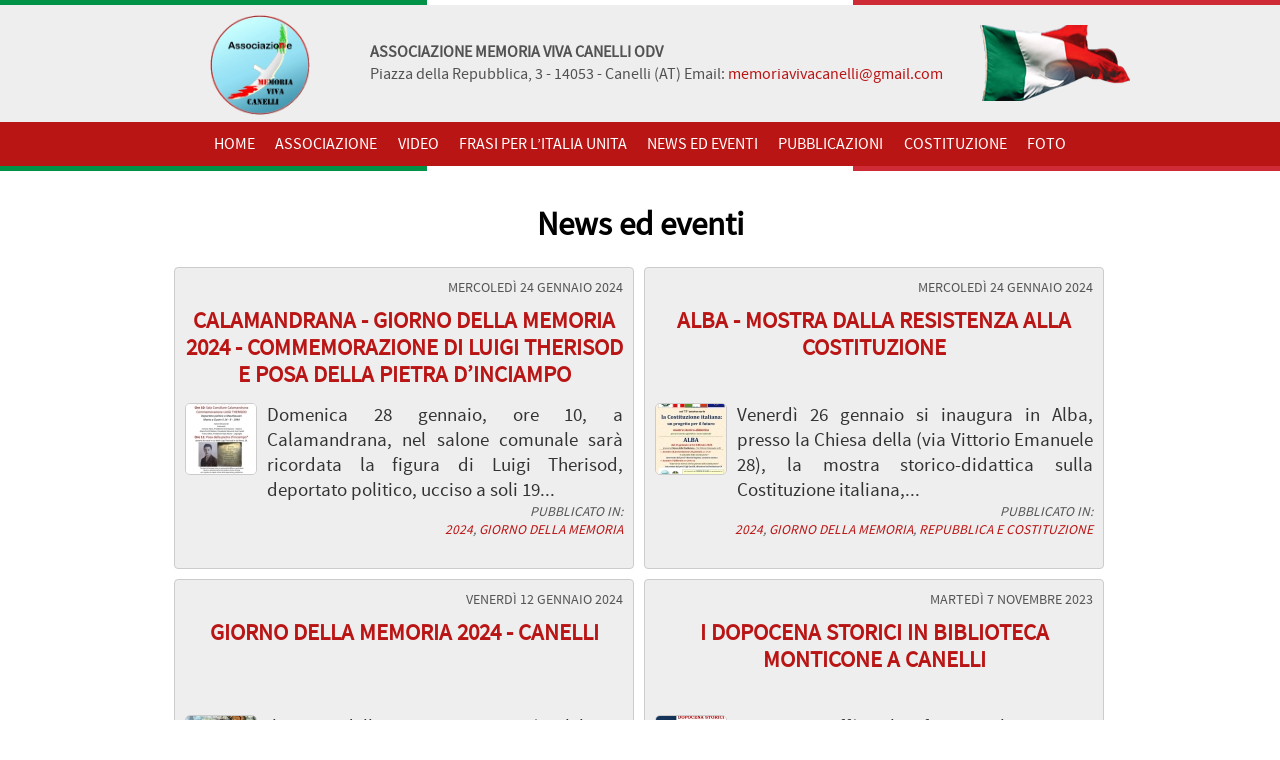

--- FILE ---
content_type: text/html; charset=utf-8
request_url: https://www.memoriaviva-canelli.it/news-ed-eventi?page=4
body_size: 6152
content:
<!DOCTYPE html>
<html xml:lang="it" lang="it" dir="ltr" 
  xmlns:og="https://ogp.me/ns#">
  <head>
  <meta http-equiv="Content-Type" content="text/html; charset=utf-8" />
<link rel="shortcut icon" href="https://www.memoriaviva-canelli.it/misc/favicon.ico" type="image/vnd.microsoft.icon" />
<meta name="generator" content="Drupal 7 (https://www.drupal.org)" />
<link rel="canonical" href="https://www.memoriaviva-canelli.it/news-ed-eventi" />
<link rel="shortlink" href="https://www.memoriaviva-canelli.it/news-ed-eventi" />
<meta property="og:site_name" content="Associazione Memoria Viva Canelli" />
<meta property="og:type" content="article" />
<meta property="og:url" content="https://www.memoriaviva-canelli.it/news-ed-eventi" />
<meta property="og:title" content="News ed eventi" />
<meta name="twitter:card" content="summary" />
<meta name="twitter:url" content="https://www.memoriaviva-canelli.it/news-ed-eventi" />
<meta name="twitter:title" content="News ed eventi" />
  <title>News ed eventi | Page 5 | Associazione Memoria Viva Canelli</title>
  <meta http-equiv="Cache-Control" content="no-cache" />
  <link rel="shortcut icon" href="/sites/all/themes/memoriavivacanelli/graphics/favicon.ico" type="image/x-icon" />
  <link type="text/css" rel="stylesheet" href="https://www.memoriaviva-canelli.it/sites/default/files/css/css_xE-rWrJf-fncB6ztZfd2huxqgxu4WO-qwma6Xer30m4.css" media="all" />
<link type="text/css" rel="stylesheet" href="https://www.memoriaviva-canelli.it/sites/default/files/css/css_hYCLW089C9S9sP3ZYkuG6R-Q5ZHbEhblZBFjwZ_bE_I.css" media="all" />
<link type="text/css" rel="stylesheet" href="https://www.memoriaviva-canelli.it/sites/default/files/css/css_gS7VYlXnin44MIkLgwrkujQfWoUMnPDc9AWgnv9nxk4.css" media="all" />
<link type="text/css" rel="stylesheet" href="https://www.memoriaviva-canelli.it/sites/default/files/css/css_oeRMcHDe1lA6Ms8_X1cGjLadGLR7ub2rDH-x_MIsk7g.css" media="screen" />
	<script type="text/javascript" src="https://www.memoriaviva-canelli.it/sites/default/files/js/js_6UR8aB1w5-y_vdUUdWDWlX2QhWu_qIXlEGEV48YgV-c.js"></script>
<script type="text/javascript" src="https://www.memoriaviva-canelli.it/sites/default/files/js/js_kihqaDnR1C0bZ3iPlTxH72QvCytiN6LaBU0ZCmTYWgY.js"></script>
<script type="text/javascript" src="https://www.memoriaviva-canelli.it/sites/default/files/js/js_JcsVweybHu7FEUDnywWOSCOZCGgxXUfGLTC8XvloxjI.js"></script>
<script type="text/javascript">
<!--//--><![CDATA[//><!--
jQuery.extend(Drupal.settings, {"basePath":"\/","pathPrefix":"","setHasJsCookie":0,"ajaxPageState":{"theme":"memoriavivacanelli","theme_token":"VrGlUnz4yW-ipdSs0y8pKstF4up8evFYaA_n8jiTDzc","js":{"sites\/all\/modules\/jquery_update\/replace\/jquery\/2.2\/jquery.min.js":1,"misc\/jquery-extend-3.4.0.js":1,"misc\/jquery-html-prefilter-3.5.0-backport.js":1,"misc\/jquery.once.js":1,"misc\/drupal.js":1,"sites\/all\/modules\/jquery_update\/js\/jquery_browser.js":1,"public:\/\/languages\/it_89Hn81Wq0HE1gQ_yrQxp-buhc3r21pQ2qi7JVpFsFV8.js":1,"sites\/all\/modules\/fancybox\/fancybox.js":1,"sites\/all\/libraries\/fancybox\/source\/jquery.fancybox.pack.js":1,"sites\/all\/libraries\/fancybox\/lib\/jquery.mousewheel-3.0.6.pack.js":1,"sites\/all\/themes\/memoriavivacanelli\/js\/html5shiv.js":1},"css":{"modules\/system\/system.base.css":1,"modules\/system\/system.menus.css":1,"modules\/system\/system.messages.css":1,"modules\/system\/system.theme.css":1,"modules\/field\/theme\/field.css":1,"modules\/node\/node.css":1,"modules\/search\/search.css":1,"modules\/user\/user.css":1,"sites\/all\/modules\/views\/css\/views.css":1,"sites\/all\/modules\/ctools\/css\/ctools.css":1,"sites\/all\/libraries\/fancybox\/source\/jquery.fancybox.css":1,"sites\/all\/themes\/memoriavivacanelli\/layouts\/memoriavivacanelli-base.css":1,"sites\/all\/themes\/memoriavivacanelli\/layouts\/memoriavivacanelli-grids-responsive.css":1,"sites\/all\/themes\/memoriavivacanelli\/layouts\/slicknav.css":1,"sites\/all\/themes\/memoriavivacanelli\/layouts\/memoriavivacanelli-layout-screen.css":1}},"fancybox":[],"currentPath":"news-ed-eventi","currentPathIsAdmin":false});
//--><!]]>
</script>
	<script type="text/javascript">
  
  (function($) {
    Drupal.behaviors.header = {
      attach: function() {
        var pull  = $('#menu-slide');
        menu  = $('nav ul');
        menuHeight = menu.height();

        $(pull).on('click', function(e) {
          e.preventDefault();
          menu.slideToggle();
        });
        
        // Fix per evitare scomparsa dopo apertura se riallargo finestra.
        $(window).resize(function(){
          var w = $(window).width();
          if (w > 320 && menu.is(':hidden')) {
            menu.removeAttr('style');
          }
        });
      }
    };
  })(jQuery);
</script>
  <meta name="viewport" content="width=device-width, user-scalable=no, initial-scale=1.0, minimum-scale=1.0, maximum-scale=1.0" />
    
  <!-- inizio favicons -->
  <link rel="apple-touch-icon" sizes="180x180" href="/sites/all/themes/memoriavivacanelli/graphics/favicons/apple-touch-icon.png">
  <link rel="icon" type="image/png" sizes="32x32" href="/sites/all/themes/memoriavivacanelli/graphics/favicons/favicon-32x32.png">
  <link rel="icon" type="image/png" sizes="16x16" href="/sites/all/themes/memoriavivacanelli/graphics/favicons/favicon-16x16.png">
  <link rel="manifest" href="/sites/all/themes/memoriavivacanelli/graphics/favicons/site.webmanifest">
  <link rel="mask-icon" href="/sites/all/themes/memoriavivacanelli/graphics/favicons/safari-pinned-tab.svg" color="#ba1515">
  <link rel="shortcut icon" href="/sites/all/themes/memoriavivacanelli/graphics/favicons/favicon.ico">
  <meta name="msapplication-TileColor" content="#ffffff">
  <meta name="msapplication-config" content="/sites/all/themes/memoriavivacanelli/graphics/favicons/browserconfig.xml">
  <meta name="theme-color" content="#ffffff">
  <!-- fine favicons -->

  <!-- inizio banner cookies -->
  <script>
  window.addEventListener("load", function(){
  window.cookieconsent.initialise({
    "palette": {
      "popup": {
        "background": "#000000",
        "text": "#ffffff"
      },
      "button": {
        "background": "#ffffff",
        "text": "#000000"
      }
    },
    "content": {
      "message": "Questo sito web non utilizza alcun cookie di profilazione, ma soltanto cookies tecnici ed analitici. Cliccando su OK acconsenti all'uso di questi cookies.",
      "dismiss": "OK",
      "link": "Maggiori informazioni.",
      "href": "http://www.memoriaviva-canelli.it/informativa-e-gestione-dei-cookies"
    }
  })});
  </script>
  <!-- fine banner cookies -->
  </head>
  <body>
<!--[if gte IE 8]><div class="browser-upgrade-box"><p>Stai utilizzando un browser datato. <a href="http://browsehappy.com">Aggiorna ora il tuo browser</a> per visualizzare al meglio il nostro sito web.</p></div></body><![endif]--> 
 <div class="bandiera-italia">
  <div class="verde"></div>
  <div class="bianco"></div>
  <div class="rosso"></div>
</div>

<div class="clear-both"></div>

<div id="page">
<!-- start #header-wrapper -->
<div id="header-wrapper">
  <!-- start #site-header -->
  <div id="site-header">
    <header>
            
      <!-- start #top-right-wrapper -->
      <div id="top-right-wrapper">
          
          <!-- start #menu-slide -->
          <div id="menu-slide">
            <div id="menu-icon"><a href="javascript:void(0);"><img src="/sites/all/themes/memoriavivacanelli/graphics/menu-slide.png" alt="Apri o chiudi il menù" /></a></div>
          </div>
          <!-- end #menu-slide -->

      </div>
      <!-- end #top-right-wrapper -->
      
      <div id="logo-wrapper">
        <div id="logo"><a href="http://www.memoriaviva-canelli.it"><img src="/sites/all/themes/memoriavivacanelli/graphics/logo-memoriavivacanelli_.png" alt="Associazione Memoria Viva Canelli" style="height: 100px;" /></a></div>
        <div id="contatti-top"><p><strong>Associazione Memoria Viva Canelli ODV</strong><br />
        Piazza della Repubblica, 3 - 14053 - Canelli (AT) Email: <a href="mailto:memoriavivacanelli@gmail.com">memoriavivacanelli@gmail.com</a></p></div>
      </div>
      
      <div class="clear-both"></div>
      <!-- start #primary-navigation -->
      <nav id="primary-navigation"><ul class="menu"><li class="menu-438 first"><a href="/" title="">Home</a></li>
<li class="menu-456"><a href="/associazione/come-e-nata" title="">Associazione</a></li>
<li class="menu-448"><a href="/node/51">Video</a></li>
<li class="menu-442"><a href="/node/58" title="">Frasi per l’Italia unita</a></li>
<li class="menu-455 active-trail active"><a href="/news-ed-eventi" title="" class="active-trail active">News ed eventi</a></li>
<li class="menu-447"><a href="/node/48">Pubblicazioni</a></li>
<li class="menu-441"><a href="/node/57" title="">Costituzione</a></li>
<li class="menu-474 last"><a href="/galleria-fotografica">Foto</a></li>
</ul></nav>      <!-- end #primary-navigation -->
      <div class="clear-both"></div>
            <div class="clear-both"></div>
    </header>
  </div>
  <!-- end #site-header --> 
</div>
<!-- end #header-wrapper -->

<div class="clear-both"></div>

<div class="bandiera-italia bandiera-italia-header-bottom">
  <div class="verde"></div>
  <div class="bianco"></div>
  <div class="rosso"></div>
</div>

<div class="clear-both"></div>

  <!-- start #contents-wrapper -->
  <div id="contents-wrapper">
    <div class="pure-g">
      <div class="pure-u-1">
        <div class="skip-link"><a href="#contents">Vai ai contenuti</a></div>
      </div>
      
          
      <!-- start #contents -->
      <div id="contents" class="pure-u-1">
        <div class="padding">
          <article>
            <h1 class="title">News ed eventi</h1><section>  <div class="region region-content">
    <div id="block-system-main" class="block block-system">

    
  <div class="content">
    <div class="view view-news-ed-eventi view-id-news_ed_eventi view-display-id-page view-dom-id-1aa276e8dc088c537029bd53a4e4b29c">
        
  
  
      <div class="view-content">
        <div class="views-row views-row-1 views-row-odd views-row-first">
      
  <div class="views-field views-field-created">        <span class="field-content">Mercoledì 24 Gennaio 2024</span>  </div>  
  <div class="views-field views-field-title">        <span class="field-content"><h2><a href="http://www.memoriaviva-canelli.it/node/222">CALAMANDRANA - GIORNO DELLA MEMORIA 2024 - Commemorazione di Luigi Therisod e posa della Pietra d’inciampo</a></h2>
</span>  </div>  
  <div class="views-field views-field-field-image">        <div class="field-content"><a href="/content/calamandrana-giorno-della-memoria-2024-commemorazione-di-luigi-therisod-e-posa-della-pietra"><img src="https://www.memoriaviva-canelli.it/sites/default/files/styles/immagine_anteprima_news/public/field/image/whatsapp_image_2024-01-24_at_11.59.22.jpeg?itok=OfKBQcO4" alt="" /></a></div>  </div>  
  <div class="views-field views-field-body">        <span class="field-content"><a href="https://www.memoriaviva-canelli.it/content/calamandrana-giorno-della-memoria-2024-commemorazione-di-luigi-therisod-e-posa-della-pietra">Domenica 28 gennaio, ore 10, a Calamandrana, nel salone comunale sarà ricordata la figura di Luigi Therisod, deportato politico, ucciso a soli 19...</a></span>  </div>  
  <div class="views-field views-field-field-tags">    <span class="views-label views-label-field-tags">Pubblicato in: </span>    <div class="field-content"><a href="/tags/2024">2024</a>, <a href="/taxonomy/term/17">Giorno della Memoria</a></div>  </div>  </div>
  <div class="views-row views-row-2 views-row-even">
      
  <div class="views-field views-field-created">        <span class="field-content">Mercoledì 24 Gennaio 2024</span>  </div>  
  <div class="views-field views-field-title">        <span class="field-content"><h2><a href="http://www.memoriaviva-canelli.it/node/221">ALBA - Mostra Dalla Resistenza alla Costituzione</a></h2>
</span>  </div>  
  <div class="views-field views-field-field-image">        <div class="field-content"><a href="/content/alba-mostra-dalla-resistenza-alla-costituzione"><img src="https://www.memoriaviva-canelli.it/sites/default/files/styles/immagine_anteprima_news/public/field/image/whatsapp_image_2024-01-21_at_12.06.13.jpeg?itok=-LZ3bkjn" alt="" /></a></div>  </div>  
  <div class="views-field views-field-body">        <span class="field-content"><a href="https://www.memoriaviva-canelli.it/content/alba-mostra-dalla-resistenza-alla-costituzione">Venerdì 26 gennaio si inaugura in Alba, presso la Chiesa della (via Vittorio Emanuele 28), la mostra storico-didattica sulla Costituzione italiana,...</a></span>  </div>  
  <div class="views-field views-field-field-tags">    <span class="views-label views-label-field-tags">Pubblicato in: </span>    <div class="field-content"><a href="/tags/2024">2024</a>, <a href="/taxonomy/term/17">Giorno della Memoria</a>, <a href="/taxonomy/term/26">Repubblica e Costituzione</a></div>  </div>  </div>
  <div class="views-row views-row-3 views-row-odd">
      
  <div class="views-field views-field-created">        <span class="field-content">Venerdì 12 Gennaio 2024</span>  </div>  
  <div class="views-field views-field-title">        <span class="field-content"><h2><a href="http://www.memoriaviva-canelli.it/node/220">GIORNO DELLA MEMORIA 2024 - CANELLI</a></h2>
</span>  </div>  
  <div class="views-field views-field-field-image">        <div class="field-content"><a href="/content/giorno-della-memoria-2024-canelli"><img src="https://www.memoriaviva-canelli.it/sites/default/files/styles/immagine_anteprima_news/public/field/image/locandina_gdm_2024.jpg?itok=lrjldFbX" alt="" /></a></div>  </div>  
  <div class="views-field views-field-body">        <span class="field-content"><a href="https://www.memoriaviva-canelli.it/content/giorno-della-memoria-2024-canelli">Il Giorno della Memoria 2024 sarà celebrato a Canelli con una ricca serie di appuntamenti che vedono il coinvolgimento e la collaborazione tra...</a></span>  </div>  
  <div class="views-field views-field-field-tags">    <span class="views-label views-label-field-tags">Pubblicato in: </span>    <div class="field-content"><a href="/taxonomy/term/17">Giorno della Memoria</a>, <a href="/tags/2024">2024</a></div>  </div>  </div>
  <div class="views-row views-row-4 views-row-even">
      
  <div class="views-field views-field-created">        <span class="field-content">Martedì 7 Novembre 2023</span>  </div>  
  <div class="views-field views-field-title">        <span class="field-content"><h2><a href="http://www.memoriaviva-canelli.it/node/219">I DOPOCENA STORICI IN BIBLIOTECA MONTICONE A CANELLI</a></h2>
</span>  </div>  
  <div class="views-field views-field-field-image">        <div class="field-content"><a href="/content/i-dopocena-storici-biblioteca-monticone-canelli"><img src="https://www.memoriaviva-canelli.it/sites/default/files/styles/immagine_anteprima_news/public/field/image/locandina_dopocena_storici_agg.jpg?itok=1yRXEEi5" alt="" /></a></div>  </div>  
  <div class="views-field views-field-body">        <span class="field-content"><a href="https://www.memoriaviva-canelli.it/content/i-dopocena-storici-biblioteca-monticone-canelli">Dopo i Caffè Filosofici e gli Aperitivi Letterari, nella Biblioteca Civica G. Monticone di Canelli arrivano i Dopocena Storici, proposti dall&rsquo;...</a></span>  </div>  
  <div class="views-field views-field-field-tags">    <span class="views-label views-label-field-tags">Pubblicato in: </span>    <div class="field-content"><a href="/tags/2023">2023</a>, <a href="/tags/cultura">Cultura</a>, <a href="/tags/storia">Storia</a>, <a href="/tags/storia-locale">Storia locale</a></div>  </div>  </div>
  <div class="views-row views-row-5 views-row-odd">
      
  <div class="views-field views-field-created">        <span class="field-content">Mercoledì 11 Ottobre 2023</span>  </div>  
  <div class="views-field views-field-title">        <span class="field-content"><h2><a href="http://www.memoriaviva-canelli.it/node/218">Presentazione &quot;UOMINI E FIUMI. Storia di un&#039;amicizia finita male&quot;, di Stefano Fenoglio </a></h2>
</span>  </div>  
  <div class="views-field views-field-field-image">        <div class="field-content"><a href="/content/presentazione-uomini-e-fiumi-storia-di-unamicizia-finita-male-di-stefano-fenoglio"><img src="https://www.memoriaviva-canelli.it/sites/default/files/styles/immagine_anteprima_news/public/field/image/locandina_uomini_e_fiumi_s._fenoglio.jpg?itok=GOopzjlA" alt="" /></a></div>  </div>  
  <div class="views-field views-field-body">        <span class="field-content"><a href="https://www.memoriaviva-canelli.it/content/presentazione-uomini-e-fiumi-storia-di-unamicizia-finita-male-di-stefano-fenoglio">&ldquo;I fiumi sono stati l&rsquo;ambiente naturale che più di ogni altro ci ha permesso di diventare ciò che siamo&rdquo;, sostiene il prof. Stefano...</a></span>  </div>  
  <div class="views-field views-field-field-tags">    <span class="views-label views-label-field-tags">Pubblicato in: </span>    <div class="field-content"><a href="/tags/2023">2023</a>, <a href="/taxonomy/term/36">Ambiente</a></div>  </div>  </div>
  <div class="views-row views-row-6 views-row-even">
      
  <div class="views-field views-field-created">        <span class="field-content">Sabato 7 Ottobre 2023</span>  </div>  
  <div class="views-field views-field-title">        <span class="field-content"><h2><a href="http://www.memoriaviva-canelli.it/node/217">Mostra itinerante NON CREDERCI: SE TI TRATTA MALE E POI TI DICE NON LO FARÒ PIÙ ...</a></h2>
</span>  </div>  
  <div class="views-field views-field-field-image">        <div class="field-content"><a href="/content/mostra-itinerante-non-crederci-se-ti-tratta-male-e-poi-ti-dice-non-lo-far%C3%B2-pi%C3%B9"><img src="https://www.memoriaviva-canelli.it/sites/default/files/styles/immagine_anteprima_news/public/field/image/locandina_mostra_non_crederci.jpg?itok=tIzCBw-I" alt="" /></a></div>  </div>  
  <div class="views-field views-field-body">        <span class="field-content"><a href="https://www.memoriaviva-canelli.it/content/mostra-itinerante-non-crederci-se-ti-tratta-male-e-poi-ti-dice-non-lo-far%C3%B2-pi%C3%B9">La Biblioteca Civica G. Monticone di Canelli ospiterà da lunedì 16 a venerdì &nbsp;30 ottobre la mostra itinerante contro la violenza sulle donne...</a></span>  </div>  
  <div class="views-field views-field-field-tags">    <span class="views-label views-label-field-tags">Pubblicato in: </span>    <div class="field-content"><a href="/tags/2023">2023</a></div>  </div>  </div>
  <div class="views-row views-row-7 views-row-odd">
      
  <div class="views-field views-field-created">        <span class="field-content">Giovedì 14 Settembre 2023</span>  </div>  
  <div class="views-field views-field-title">        <span class="field-content"><h2><a href="http://www.memoriaviva-canelli.it/node/215">Ungaretti inedito a Canelli</a></h2>
</span>  </div>  
  <div class="views-field views-field-field-image">        <div class="field-content"><a href="/content/ungaretti-inedito-canelli"><img src="https://www.memoriaviva-canelli.it/sites/default/files/styles/immagine_anteprima_news/public/field/image/save_the_date_unga_quad.jpg?itok=5a-t9DGQ" alt="" /></a></div>  </div>  
  <div class="views-field views-field-body">        <span class="field-content"><a href="https://www.memoriaviva-canelli.it/content/ungaretti-inedito-canelli">La Via degli innamorati è il percorso che dall&#39;Enoteca Regionale di Canelli e dell&rsquo;Astesana sale lungo la Sternìa&nbsp;(nome che significa...</a></span>  </div>  
  <div class="views-field views-field-field-tags">    <span class="views-label views-label-field-tags">Pubblicato in: </span>    <div class="field-content"><a href="/tags/2023">2023</a>, <a href="/tags/cultura">Cultura</a></div>  </div>  </div>
  <div class="views-row views-row-8 views-row-even">
      
  <div class="views-field views-field-created">        <span class="field-content">Giovedì 24 Agosto 2023</span>  </div>  
  <div class="views-field views-field-title">        <span class="field-content"><h2><a href="http://www.memoriaviva-canelli.it/node/214">Presentazione RE DEI LAVORATORI E RE DEI VAGABONDI - I bottai di Canelli e dell&#039;Astigiano (1890-1945)</a></h2>
</span>  </div>  
  <div class="views-field views-field-field-image">        <div class="field-content"><a href="/content/presentazione-re-dei-lavoratori-e-re-dei-vagabondi-i-bottai-di-canelli-e-dellastigiano-1890"><img src="https://www.memoriaviva-canelli.it/sites/default/files/styles/immagine_anteprima_news/public/field/image/locandina_bottai_canelli_15_settembre.jpg?itok=WML2hTqG" alt="" /></a></div>  </div>  
  <div class="views-field views-field-body">        <span class="field-content"><a href="https://www.memoriaviva-canelli.it/content/presentazione-re-dei-lavoratori-e-re-dei-vagabondi-i-bottai-di-canelli-e-dellastigiano-1890">Venerdì 15 settembre, alle ore 21, nella Sala Aliberti della Biblioteca G. Monticone di Canelli, via G.B. Giuliani 29, rivivrà l&rsquo;epopea dei...</a></span>  </div>  
  <div class="views-field views-field-field-tags">    <span class="views-label views-label-field-tags">Pubblicato in: </span>    <div class="field-content"><a href="/tags/2023">2023</a>, <a href="/tags/storia-locale">Storia locale</a>, <a href="/tags/cultura">Cultura</a></div>  </div>  </div>
  <div class="views-row views-row-9 views-row-odd">
      
  <div class="views-field views-field-created">        <span class="field-content">Giovedì 29 Giugno 2023</span>  </div>  
  <div class="views-field views-field-title">        <span class="field-content"><h2><a href="http://www.memoriaviva-canelli.it/node/205">PORTAMI VIA FESTIVAL 2023</a></h2>
</span>  </div>  
  <div class="views-field views-field-field-image">        <div class="field-content"><a href="/content/portami-festival-2023"><img src="https://www.memoriaviva-canelli.it/sites/default/files/styles/immagine_anteprima_news/public/field/image/portami_via_festival.jpg?itok=7mETV3U9" alt="" /></a></div>  </div>  
  <div class="views-field views-field-body">        <span class="field-content"><a href="https://www.memoriaviva-canelli.it/content/portami-festival-2023">Da venerdì 30 giugno a domenica 2 luglio 2023 è in programma la seconda&nbsp;edizione del &quot;Portami Via Festival&quot;, ospitato nei territori...</a></span>  </div>  
  <div class="views-field views-field-field-tags">    <span class="views-label views-label-field-tags">Pubblicato in: </span>    <div class="field-content"><a href="/tags/2023">2023</a>, <a href="/taxonomy/term/26">Repubblica e Costituzione</a>, <a href="/tags/cultura">Cultura</a></div>  </div>  </div>
  <div class="views-row views-row-10 views-row-even views-row-last">
      
  <div class="views-field views-field-created">        <span class="field-content">Giovedì 25 Maggio 2023</span>  </div>  
  <div class="views-field views-field-title">        <span class="field-content"><h2><a href="http://www.memoriaviva-canelli.it/node/204">La mostra Dalla Resistenza alla Costituzione a Nizza Monferrato </a></h2>
</span>  </div>  
  <div class="views-field views-field-field-image">        <div class="field-content"><a href="/content/la-mostra-dalla-resistenza-alla-costituzione-nizza-monferrato"><img src="https://www.memoriaviva-canelli.it/sites/default/files/styles/immagine_anteprima_news/public/field/image/img_20230524_161732.jpg?itok=hJOFAjs3" alt="" /></a></div>  </div>  
  <div class="views-field views-field-body">        <span class="field-content"><a href="https://www.memoriaviva-canelli.it/content/la-mostra-dalla-resistenza-alla-costituzione-nizza-monferrato">Sabato 27 maggio, alle ore 10,0,0 presso la sala consiliare del Comune di Nizza Monferrato, che ha concesso il patrocinio,&nbsp; &nbsp;avrà luogo la...</a></span>  </div>  
  <div class="views-field views-field-field-tags">    <span class="views-label views-label-field-tags">Pubblicato in: </span>    <div class="field-content"><a href="/tags/2023">2023</a>, <a href="/taxonomy/term/26">Repubblica e Costituzione</a></div>  </div>  </div>
    </div>
  
      <h2 class="element-invisible">Pagine</h2><div class="item-list"><ul class="pager"><li class="pager-first first"><a title="Vai alla prima pagina" href="/news-ed-eventi">« prima</a></li>
<li class="pager-previous"><a title="Vai alla pagina precedente" href="/news-ed-eventi?page=3">‹ precedente</a></li>
<li class="pager-item"><a title="Vai a pagina 1" href="/news-ed-eventi">1</a></li>
<li class="pager-item"><a title="Vai a pagina 2" href="/news-ed-eventi?page=1">2</a></li>
<li class="pager-item"><a title="Vai a pagina 3" href="/news-ed-eventi?page=2">3</a></li>
<li class="pager-item"><a title="Vai a pagina 4" href="/news-ed-eventi?page=3">4</a></li>
<li class="pager-current">5</li>
<li class="pager-item"><a title="Vai a pagina 6" href="/news-ed-eventi?page=5">6</a></li>
<li class="pager-item"><a title="Vai a pagina 7" href="/news-ed-eventi?page=6">7</a></li>
<li class="pager-item"><a title="Vai a pagina 8" href="/news-ed-eventi?page=7">8</a></li>
<li class="pager-item"><a title="Vai a pagina 9" href="/news-ed-eventi?page=8">9</a></li>
<li class="pager-ellipsis">…</li>
<li class="pager-next"><a title="Vai alla pagina successiva" href="/news-ed-eventi?page=5">seguente ›</a></li>
<li class="pager-last last"><a title="Vai all&#039;ultima pagina" href="/news-ed-eventi?page=20">ultima »</a></li>
</ul></div>  
  
  
  
  
</div>  </div>
</div>
  </div>
</section>          </article>
          </div>
      </div>
      <!-- end #contents --> 
    </div>
  </div>
  <!-- end #contents-wrapper -->
</div>
<!-- end #page -->

<div class="clear-both"></div>

<!-- start #footer --><div class="pure-g"><div id="site-footer" class="pure-u-1"><div class="padding"><footer>  <div class="region region-footer">
    <div id="block-block-1" class="block block-block">

    
  <div class="content">
    <p><strong>Associazione Memoria Viva Canelli ODV</strong><br />Piazza della Repubblica, 3 - 14053 - Canelli (AT) - Email:&nbsp;<a href="mailto:memoriavivacanelli@gmail.com">memoriavivacanelli@gmail.com</a> - <a href="http://www.memoriaviva-canelli.it/user">Accedi</a><br />Utilizziamo soltanto cookies tecnici e analitici anonimi. <a href="https://www.memoriaviva-canelli.it/informativa-e-gestione-dei-cookies">Maggiori informazioni</a>.</p><p id="credits">Credits: <a href="http://www.studiocriteria.it" target="_blank" title="Criteria: progettazione e realizzazione siti web.">criteria</a></p>  </div>
</div>
  </div>
</footer></div></div></div><!-- end #footer --> </body>
</html>

--- FILE ---
content_type: text/css
request_url: https://www.memoriaviva-canelli.it/sites/default/files/css/css_oeRMcHDe1lA6Ms8_X1cGjLadGLR7ub2rDH-x_MIsk7g.css
body_size: 4420
content:
html{font-family:sans-serif;-ms-text-size-adjust:100%;-webkit-text-size-adjust:100%}body{margin:0}article,aside,details,figcaption,figure,footer,header,hgroup,main,menu,nav,section,summary{display:block}audio,canvas,progress,video{display:inline-block;vertical-align:baseline}audio:not([controls]){display:none;height:0}[hidden],template{display:none}a{background-color:transparent}a:active,a:hover{outline:0}abbr[title]{border-bottom:1px dotted}b,strong{font-weight:700}dfn{font-style:italic}h1{font-size:2em;margin:.67em 0}mark{background:#ff0;color:#000}small{font-size:80%}sub,sup{font-size:75%;line-height:0;position:relative;vertical-align:baseline}sup{top:-.5em}sub{bottom:-.25em}img{border:0}svg:not(:root){overflow:hidden}figure{margin:1em 40px}hr{-moz-box-sizing:content-box;box-sizing:content-box;height:0}pre{overflow:auto}code,kbd,pre,samp{font-family:monospace,monospace;font-size:1em}button,input,optgroup,select,textarea{color:inherit;font:inherit;margin:0}button{overflow:visible}button,select{text-transform:none}button,html input[type=button],input[type=reset],input[type=submit]{-webkit-appearance:button;cursor:pointer}button[disabled],html input[disabled]{cursor:default}button::-moz-focus-inner,input::-moz-focus-inner{border:0;padding:0}input{line-height:normal}input[type=checkbox],input[type=radio]{box-sizing:border-box;padding:0}input[type=number]::-webkit-inner-spin-button,input[type=number]::-webkit-outer-spin-button{height:auto}input[type=search]{-webkit-appearance:textfield;-moz-box-sizing:content-box;-webkit-box-sizing:content-box;box-sizing:content-box}input[type=search]::-webkit-search-cancel-button,input[type=search]::-webkit-search-decoration{-webkit-appearance:none}fieldset{border:1px solid silver;margin:0 2px;padding:.35em .625em .75em}legend{border:0;padding:0}textarea{overflow:auto}optgroup{font-weight:700}table{border-collapse:collapse;border-spacing:0}td,th{padding:0}.hidden,[hidden]{display:none!important}.pure-img{max-width:100%;height:auto;display:block}
@media screen and (min-width:35.5em){.pure-u-sm-1,.pure-u-sm-1-1,.pure-u-sm-1-2,.pure-u-sm-1-3,.pure-u-sm-2-3,.pure-u-sm-1-4,.pure-u-sm-3-4,.pure-u-sm-1-5,.pure-u-sm-2-5,.pure-u-sm-3-5,.pure-u-sm-4-5,.pure-u-sm-5-5,.pure-u-sm-1-6,.pure-u-sm-5-6,.pure-u-sm-1-8,.pure-u-sm-3-8,.pure-u-sm-5-8,.pure-u-sm-7-8,.pure-u-sm-1-12,.pure-u-sm-5-12,.pure-u-sm-7-12,.pure-u-sm-11-12,.pure-u-sm-1-24,.pure-u-sm-2-24,.pure-u-sm-3-24,.pure-u-sm-4-24,.pure-u-sm-5-24,.pure-u-sm-6-24,.pure-u-sm-7-24,.pure-u-sm-8-24,.pure-u-sm-9-24,.pure-u-sm-10-24,.pure-u-sm-11-24,.pure-u-sm-12-24,.pure-u-sm-13-24,.pure-u-sm-14-24,.pure-u-sm-15-24,.pure-u-sm-16-24,.pure-u-sm-17-24,.pure-u-sm-18-24,.pure-u-sm-19-24,.pure-u-sm-20-24,.pure-u-sm-21-24,.pure-u-sm-22-24,.pure-u-sm-23-24,.pure-u-sm-24-24{display:inline-block;*display:inline;zoom:1;letter-spacing:normal;word-spacing:normal;vertical-align:top;text-rendering:auto}.pure-u-sm-1-24{width:4.1667%;*width:4.1357%}.pure-u-sm-1-12,.pure-u-sm-2-24{width:8.3333%;*width:8.3023%}.pure-u-sm-1-8,.pure-u-sm-3-24{width:12.5%;*width:12.469%}.pure-u-sm-1-6,.pure-u-sm-4-24{width:16.6667%;*width:16.6357%}.pure-u-sm-1-5{width:20%;*width:19.969%}.pure-u-sm-5-24{width:20.8333%;*width:20.8023%}.pure-u-sm-1-4,.pure-u-sm-6-24{width:25%;*width:24.969%}.pure-u-sm-7-24{width:29.1667%;*width:29.1357%}.pure-u-sm-1-3,.pure-u-sm-8-24{width:33.3333%;*width:33.3023%}.pure-u-sm-3-8,.pure-u-sm-9-24{width:37.5%;*width:37.469%}.pure-u-sm-2-5{width:40%;*width:39.969%}.pure-u-sm-5-12,.pure-u-sm-10-24{width:41.6667%;*width:41.6357%}.pure-u-sm-11-24{width:45.8333%;*width:45.8023%}.pure-u-sm-1-2,.pure-u-sm-12-24{width:50%;*width:49.969%}.pure-u-sm-13-24{width:54.1667%;*width:54.1357%}.pure-u-sm-7-12,.pure-u-sm-14-24{width:58.3333%;*width:58.3023%}.pure-u-sm-3-5{width:60%;*width:59.969%}.pure-u-sm-5-8,.pure-u-sm-15-24{width:62.5%;*width:62.469%}.pure-u-sm-2-3,.pure-u-sm-16-24{width:66.6667%;*width:66.6357%}.pure-u-sm-17-24{width:70.8333%;*width:70.8023%}.pure-u-sm-3-4,.pure-u-sm-18-24{width:75%;*width:74.969%}.pure-u-sm-19-24{width:79.1667%;*width:79.1357%}.pure-u-sm-4-5{width:80%;*width:79.969%}.pure-u-sm-5-6,.pure-u-sm-20-24{width:83.3333%;*width:83.3023%}.pure-u-sm-7-8,.pure-u-sm-21-24{width:87.5%;*width:87.469%}.pure-u-sm-11-12,.pure-u-sm-22-24{width:91.6667%;*width:91.6357%}.pure-u-sm-23-24{width:95.8333%;*width:95.8023%}.pure-u-sm-1,.pure-u-sm-1-1,.pure-u-sm-5-5,.pure-u-sm-24-24{width:100%}}@media screen and (min-width:48em){.pure-u-md-1,.pure-u-md-1-1,.pure-u-md-1-2,.pure-u-md-1-3,.pure-u-md-2-3,.pure-u-md-1-4,.pure-u-md-3-4,.pure-u-md-1-5,.pure-u-md-2-5,.pure-u-md-3-5,.pure-u-md-4-5,.pure-u-md-5-5,.pure-u-md-1-6,.pure-u-md-5-6,.pure-u-md-1-8,.pure-u-md-3-8,.pure-u-md-5-8,.pure-u-md-7-8,.pure-u-md-1-12,.pure-u-md-5-12,.pure-u-md-7-12,.pure-u-md-11-12,.pure-u-md-1-24,.pure-u-md-2-24,.pure-u-md-3-24,.pure-u-md-4-24,.pure-u-md-5-24,.pure-u-md-6-24,.pure-u-md-7-24,.pure-u-md-8-24,.pure-u-md-9-24,.pure-u-md-10-24,.pure-u-md-11-24,.pure-u-md-12-24,.pure-u-md-13-24,.pure-u-md-14-24,.pure-u-md-15-24,.pure-u-md-16-24,.pure-u-md-17-24,.pure-u-md-18-24,.pure-u-md-19-24,.pure-u-md-20-24,.pure-u-md-21-24,.pure-u-md-22-24,.pure-u-md-23-24,.pure-u-md-24-24{display:inline-block;*display:inline;zoom:1;letter-spacing:normal;word-spacing:normal;vertical-align:top;text-rendering:auto}.pure-u-md-1-24{width:4.1667%;*width:4.1357%}.pure-u-md-1-12,.pure-u-md-2-24{width:8.3333%;*width:8.3023%}.pure-u-md-1-8,.pure-u-md-3-24{width:12.5%;*width:12.469%}.pure-u-md-1-6,.pure-u-md-4-24{width:16.6667%;*width:16.6357%}.pure-u-md-1-5{width:20%;*width:19.969%}.pure-u-md-5-24{width:20.8333%;*width:20.8023%}.pure-u-md-1-4,.pure-u-md-6-24{width:25%;*width:24.969%}.pure-u-md-7-24{width:29.1667%;*width:29.1357%}.pure-u-md-1-3,.pure-u-md-8-24{width:33.3333%;*width:33.3023%}.pure-u-md-3-8,.pure-u-md-9-24{width:37.5%;*width:37.469%}.pure-u-md-2-5{width:40%;*width:39.969%}.pure-u-md-5-12,.pure-u-md-10-24{width:41.6667%;*width:41.6357%}.pure-u-md-11-24{width:45.8333%;*width:45.8023%}.pure-u-md-1-2,.pure-u-md-12-24{width:50%;*width:49.969%}.pure-u-md-13-24{width:54.1667%;*width:54.1357%}.pure-u-md-7-12,.pure-u-md-14-24{width:58.3333%;*width:58.3023%}.pure-u-md-3-5{width:60%;*width:59.969%}.pure-u-md-5-8,.pure-u-md-15-24{width:62.5%;*width:62.469%}.pure-u-md-2-3,.pure-u-md-16-24{width:66.6667%;*width:66.6357%}.pure-u-md-17-24{width:70.8333%;*width:70.8023%}.pure-u-md-3-4,.pure-u-md-18-24{width:75%;*width:74.969%}.pure-u-md-19-24{width:79.1667%;*width:79.1357%}.pure-u-md-4-5{width:80%;*width:79.969%}.pure-u-md-5-6,.pure-u-md-20-24{width:83.3333%;*width:83.3023%}.pure-u-md-7-8,.pure-u-md-21-24{width:87.5%;*width:87.469%}.pure-u-md-11-12,.pure-u-md-22-24{width:91.6667%;*width:91.6357%}.pure-u-md-23-24{width:95.8333%;*width:95.8023%}.pure-u-md-1,.pure-u-md-1-1,.pure-u-md-5-5,.pure-u-md-24-24{width:100%}}@media screen and (min-width:64em){.pure-u-lg-1,.pure-u-lg-1-1,.pure-u-lg-1-2,.pure-u-lg-1-3,.pure-u-lg-2-3,.pure-u-lg-1-4,.pure-u-lg-3-4,.pure-u-lg-1-5,.pure-u-lg-2-5,.pure-u-lg-3-5,.pure-u-lg-4-5,.pure-u-lg-5-5,.pure-u-lg-1-6,.pure-u-lg-5-6,.pure-u-lg-1-8,.pure-u-lg-3-8,.pure-u-lg-5-8,.pure-u-lg-7-8,.pure-u-lg-1-12,.pure-u-lg-5-12,.pure-u-lg-7-12,.pure-u-lg-11-12,.pure-u-lg-1-24,.pure-u-lg-2-24,.pure-u-lg-3-24,.pure-u-lg-4-24,.pure-u-lg-5-24,.pure-u-lg-6-24,.pure-u-lg-7-24,.pure-u-lg-8-24,.pure-u-lg-9-24,.pure-u-lg-10-24,.pure-u-lg-11-24,.pure-u-lg-12-24,.pure-u-lg-13-24,.pure-u-lg-14-24,.pure-u-lg-15-24,.pure-u-lg-16-24,.pure-u-lg-17-24,.pure-u-lg-18-24,.pure-u-lg-19-24,.pure-u-lg-20-24,.pure-u-lg-21-24,.pure-u-lg-22-24,.pure-u-lg-23-24,.pure-u-lg-24-24{display:inline-block;*display:inline;zoom:1;letter-spacing:normal;word-spacing:normal;vertical-align:top;text-rendering:auto}.pure-u-lg-1-24{width:4.1667%;*width:4.1357%}.pure-u-lg-1-12,.pure-u-lg-2-24{width:8.3333%;*width:8.3023%}.pure-u-lg-1-8,.pure-u-lg-3-24{width:12.5%;*width:12.469%}.pure-u-lg-1-6,.pure-u-lg-4-24{width:16.6667%;*width:16.6357%}.pure-u-lg-1-5{width:20%;*width:19.969%}.pure-u-lg-5-24{width:20.8333%;*width:20.8023%}.pure-u-lg-1-4,.pure-u-lg-6-24{width:25%;*width:24.969%}.pure-u-lg-7-24{width:29.1667%;*width:29.1357%}.pure-u-lg-1-3,.pure-u-lg-8-24{width:33.3333%;*width:33.3023%}.pure-u-lg-3-8,.pure-u-lg-9-24{width:37.5%;*width:37.469%}.pure-u-lg-2-5{width:40%;*width:39.969%}.pure-u-lg-5-12,.pure-u-lg-10-24{width:41.6667%;*width:41.6357%}.pure-u-lg-11-24{width:45.8333%;*width:45.8023%}.pure-u-lg-1-2,.pure-u-lg-12-24{width:50%;*width:49.969%}.pure-u-lg-13-24{width:54.1667%;*width:54.1357%}.pure-u-lg-7-12,.pure-u-lg-14-24{width:58.3333%;*width:58.3023%}.pure-u-lg-3-5{width:60%;*width:59.969%}.pure-u-lg-5-8,.pure-u-lg-15-24{width:62.5%;*width:62.469%}.pure-u-lg-2-3,.pure-u-lg-16-24{width:66.6667%;*width:66.6357%}.pure-u-lg-17-24{width:70.8333%;*width:70.8023%}.pure-u-lg-3-4,.pure-u-lg-18-24{width:75%;*width:74.969%}.pure-u-lg-19-24{width:79.1667%;*width:79.1357%}.pure-u-lg-4-5{width:80%;*width:79.969%}.pure-u-lg-5-6,.pure-u-lg-20-24{width:83.3333%;*width:83.3023%}.pure-u-lg-7-8,.pure-u-lg-21-24{width:87.5%;*width:87.469%}.pure-u-lg-11-12,.pure-u-lg-22-24{width:91.6667%;*width:91.6357%}.pure-u-lg-23-24{width:95.8333%;*width:95.8023%}.pure-u-lg-1,.pure-u-lg-1-1,.pure-u-lg-5-5,.pure-u-lg-24-24{width:100%}}@media screen and (min-width:80em){.pure-u-xl-1,.pure-u-xl-1-1,.pure-u-xl-1-2,.pure-u-xl-1-3,.pure-u-xl-2-3,.pure-u-xl-1-4,.pure-u-xl-3-4,.pure-u-xl-1-5,.pure-u-xl-2-5,.pure-u-xl-3-5,.pure-u-xl-4-5,.pure-u-xl-5-5,.pure-u-xl-1-6,.pure-u-xl-5-6,.pure-u-xl-1-8,.pure-u-xl-3-8,.pure-u-xl-5-8,.pure-u-xl-7-8,.pure-u-xl-1-12,.pure-u-xl-5-12,.pure-u-xl-7-12,.pure-u-xl-11-12,.pure-u-xl-1-24,.pure-u-xl-2-24,.pure-u-xl-3-24,.pure-u-xl-4-24,.pure-u-xl-5-24,.pure-u-xl-6-24,.pure-u-xl-7-24,.pure-u-xl-8-24,.pure-u-xl-9-24,.pure-u-xl-10-24,.pure-u-xl-11-24,.pure-u-xl-12-24,.pure-u-xl-13-24,.pure-u-xl-14-24,.pure-u-xl-15-24,.pure-u-xl-16-24,.pure-u-xl-17-24,.pure-u-xl-18-24,.pure-u-xl-19-24,.pure-u-xl-20-24,.pure-u-xl-21-24,.pure-u-xl-22-24,.pure-u-xl-23-24,.pure-u-xl-24-24{display:inline-block;*display:inline;zoom:1;letter-spacing:normal;word-spacing:normal;vertical-align:top;text-rendering:auto}.pure-u-xl-1-24{width:4.1667%;*width:4.1357%}.pure-u-xl-1-12,.pure-u-xl-2-24{width:8.3333%;*width:8.3023%}.pure-u-xl-1-8,.pure-u-xl-3-24{width:12.5%;*width:12.469%}.pure-u-xl-1-6,.pure-u-xl-4-24{width:16.6667%;*width:16.6357%}.pure-u-xl-1-5{width:20%;*width:19.969%}.pure-u-xl-5-24{width:20.8333%;*width:20.8023%}.pure-u-xl-1-4,.pure-u-xl-6-24{width:25%;*width:24.969%}.pure-u-xl-7-24{width:29.1667%;*width:29.1357%}.pure-u-xl-1-3,.pure-u-xl-8-24{width:33.3333%;*width:33.3023%}.pure-u-xl-3-8,.pure-u-xl-9-24{width:37.5%;*width:37.469%}.pure-u-xl-2-5{width:40%;*width:39.969%}.pure-u-xl-5-12,.pure-u-xl-10-24{width:41.6667%;*width:41.6357%}.pure-u-xl-11-24{width:45.8333%;*width:45.8023%}.pure-u-xl-1-2,.pure-u-xl-12-24{width:50%;*width:49.969%}.pure-u-xl-13-24{width:54.1667%;*width:54.1357%}.pure-u-xl-7-12,.pure-u-xl-14-24{width:58.3333%;*width:58.3023%}.pure-u-xl-3-5{width:60%;*width:59.969%}.pure-u-xl-5-8,.pure-u-xl-15-24{width:62.5%;*width:62.469%}.pure-u-xl-2-3,.pure-u-xl-16-24{width:66.6667%;*width:66.6357%}.pure-u-xl-17-24{width:70.8333%;*width:70.8023%}.pure-u-xl-3-4,.pure-u-xl-18-24{width:75%;*width:74.969%}.pure-u-xl-19-24{width:79.1667%;*width:79.1357%}.pure-u-xl-4-5{width:80%;*width:79.969%}.pure-u-xl-5-6,.pure-u-xl-20-24{width:83.3333%;*width:83.3023%}.pure-u-xl-7-8,.pure-u-xl-21-24{width:87.5%;*width:87.469%}.pure-u-xl-11-12,.pure-u-xl-22-24{width:91.6667%;*width:91.6357%}.pure-u-xl-23-24{width:95.8333%;*width:95.8023%}.pure-u-xl-1,.pure-u-xl-1-1,.pure-u-xl-5-5,.pure-u-xl-24-24{width:100%}}
@font-face{font-family:'source_sans_proregular';src:url(/sites/all/themes/memoriavivacanelli/layouts/sourcesanspro-regular-webfont.eot);src:url(/sites/all/themes/memoriavivacanelli/layouts/sourcesanspro-regular-webfont.eot?#iefix) format('embedded-opentype'),url(/sites/all/themes/memoriavivacanelli/layouts/sourcesanspro-regular-webfont.woff2) format('woff2'),url(/sites/all/themes/memoriavivacanelli/layouts/sourcesanspro-regular-webfont.woff) format('woff'),url(/sites/all/themes/memoriavivacanelli/layouts/sourcesanspro-regular-webfont.ttf) format('truetype'),url(/sites/all/themes/memoriavivacanelli/layouts/sourcesanspro-regular-webfont.svg#source_sans_proregular) format('svg');font-weight:normal;font-style:normal;}body{color:#535252;font-size:1.2em;}html,button,input,select,textarea,.pure-g [class *= "pure-u"]{font-family:source_sans_proregular,Arial,Tahoma,sans-serif;text-align:justify;color:#555;font-size:1em;text-rendering:optimizelegibility;}h1,h2,h3,h4,h5,h6{margin:0;padding:0;line-height:1.2em;margin:.5em 0em .5em 0em;text-align:center;}h1,h2,h3,h4,h5,h6{color:#000;}h1{font-size:1.7em;}h2{font-size:1.5em;}h3{font-size:1.3;}a:link,a:visited{text-decoration:none;color:#BA1515;}a:hover{color:#000;}.node ul{list-style-image:url(/sites/all/themes/memoriavivacanelli/graphics/li-background.png);}#spacer{display:none;}#skip{display:none;}h1.block-title{text-align:left;}h1.title{text-align:center;}.intro{font-size:1.5em;line-height:1.5em;margin:0;padding:0;margin:.5em 0em .5em 0em;text-align:center;color:#C9DFF4;}#menu-slide{display:none;}div.menu-block-wrapper ul.menu{width:100%;margin:0;padding:0;list-style:none;list-style-type:none;list-style-image:none;list-style:none;}div.menu-block-wrapper ul.menu li{list-style:none;list-style-type:none;list-style-image:none;list-style:none;}div.menu-block-wrapper ul.menu li a{display:block;text-decoration:none;margin:0;padding:0.5em;}div.menu-block-wrapper ul.menu{width:100%;margin:0;padding:0;list-style:none;list-style-type:none;list-style-image:none;list-style:none;}div.menu-block-wrapper ul.menu li{list-style:none;list-style-type:none;list-style-image:none;list-style:none;}div.menu-block-wrapper ul.menu li a{display:block;text-decoration:none;margin:0;padding:0.5em;}div.menu-block-wrapper ul.menu li a:link,div.menu-block-wrapper ul.menu li a:visited{background-color:#BA1515;color:#FFF;border-bottom:1px solid #FFF;}div.menu-block-wrapper ul.menu li a:hover,div.menu-block-wrapper ul.menu li a:focus,div.menu-block-wrapper ul.menu li a:active{background-color:#BA1515;color:#EEE;border-bottom:1px solid #FFF;}div.menu-block-wrapper ul.menu li.active a:link,div.menu-block-wrapper ul.menu li.active a:visited{background-color:#BA1515;color:#FFF;}div.padding{padding:1em 1em 2em 1em;}ul.menu li{margin:0;padding:0;}li.expanded,li.collapsed,li.leaf{padding:0;margin:0;}table.tabella-generica{border:0px;width:100%;}table.tabella-generica th{text-align:center;text-transform:uppercase;border-bottom:2px solid #C9DFF4;}table.tabella-generica tr{border-bottom:1px solid #C9DFF4;}table.tabella-generica td{padding:.5em;}.clear-both{clear:both;}.center{text-align:center;}#offline-box{padding:40px;position:absolute;width:500px;left:50%;margin-left:-290px;height:280px;top:50%;margin-top:-180px;border:4px solid C9DFF4;color:#555;text-align:center;background-color:#FFF;-webkit-border-radius:4px;-moz-border-radius:4px;-o-border-radius:4px;-khtml-radius:4px;border-radius:4px;font-size:.85em;}#offline-footer{text-align:center;font-size:.85em;}.browser-upgrade-box{padding:.5em;background-color:#DC3706;color:#FFF;text-align:center;position:relative;}.browser-upgrade-box a:link,.browser-upgrade-box a:visited,.browser-upgrade-box a:hover{color:#FFF;text-decoration:underline;}#site-footer{margin:0 auto;padding-top:10px;text-align:center;font-size:.85em;background-color:#BA1515;color:#FFF;}#site-footer a{color:#FFF;}#credits{font-size:.8em;float:right;}#contents-wrapper{max-width:980px;margin:0 auto;background-color:#FFF;position:relative;}#contents-wrapper p{font-size:1.1em;}#highlighted{max-width:980px;margin:10px auto 10px auto;padding:.5em;background-color:#C9DFF4;color:#FFF;font-size:.75em;}#highlighted p,#highlighted h1{color:#FFF;}#highlighted p,#highlighted h1,#highlighted img{margin:0;padding:0;}.bandiera-italia{width:100%;height:5px;}.bandiera-italia .verde,.bandiera-italia .bianco,.bandiera-italia .rosso{width:33.333%;height:5px;float:left;}.bandiera-italia .verde{background-color:#009246;}.bandiera-italia .bianco{background-color:#FFF;}.bandiera-italia .rosso{background-color:#CE2B37;}img{max-width:100%;height:auto;}#contents-wrapper img{-webkit-border-radius:5px;-moz-border-radius:5px;-o-border-radius:5px;-khtml-radius:5px;border-radius:5px;}.field-name-field-image .field-item{text-align:center;}#primary-navigation{text-transform:uppercase;}ul.page-navigation a:link,ul.page-navigation a:visited{background:#F3F5EC;color:#555;}ul.page-navigation a:hover,ul.page-navigation a:focus,ul.page-navigation a:active{background:#C9DFF4;color:#F3F5EC;}.cc-window{font-size:.8em;font-family:Raleway-Regular,Arial,Verdana,sans-serif;text-align:left;}iframe{border:0px;}@media screen and (max-width:61.250em){#page{background-color:#FFF;}#header-wrapper{width:100%;height:auto;color:#000;}#top-right-wrapper{width:100%;height:28px;display:block;padding:.5em 0em .5em 0em;background-color:#BA1515;}#menu-slide{margin:0;padding:0;display:block;float:left;text-transform:uppercase;background-color:#BA1515;color:#FFF;}#menu-slide a:link,#menu-slide a:visited,#menu-slide a:hover{color:#FFF;}#menu-icon{float:left;font-size:1em;padding-left:.5em;padding-top:.15em;}#logo-wrapper{width:100%;margin:0 auto;padding:0;}#logo,#contatti-top{float:none;width:100%;margin:0;padding:0;clear:both;display:block;text-align:center;}#contatti-top strong{text-transform:uppercase;}#primary-navigation .menu{margin:0;padding:0;display:none;}#primary-navigation .menu li a{display:block;padding:.5em .4em .4em .4em;color:#FFF;background:#BA1515;text-align:center;text-transform:uppercase;font-size:.85em;border-bottom:1px solid #FFF;}#primary-navigation .menu-443,#primary-navigation .menu-515{display:none;}#secondary-navigation{width:100%;float:right;}ul.page-navigation{background:#F3F5EC;color:#555;}ul.page-navigation li{display:block;}ul.page-navigation a{display:block;background:#F3F5EC;margin:0;padding:0.5em;text-decoration:none;}#contents{clear:both;width:100%;}.view-news-ed-eventi .views-row{margin:5px;padding:10px;float:left;border:1px solid #CCC;background-color:#EEE;-webkit-border-radius:4px;-moz-border-radius:4px;-o-border-radius:4px;-khtml-radius:4px;border-radius:4px;}.view-news-ed-eventi h2{text-transform:uppercase;font-size:1.2em;height:83px;}.view-news-ed-eventi h2 a:link,.view-news-ed-eventi h2 a:visited,.view-news-ed-eventi h2 a:hover{color:#BA1515;}.view-news-ed-eventi a:link,.view-news-ed-eventi a:visited{color:#333;}.view-news-ed-eventi a:hover{color:#BA1515;}.view-news-ed-eventi .views-field-field-image{float:left;margin-right:10px;}.view-news-ed-eventi .views-field-field-image img{border:1px solid #CCC;}.view-news-ed-eventi .views-field-created{font-size:.75em;text-transform:uppercase;text-align:right;}.views-field-field-tags{clear:both;font-size:.7em;text-transform:uppercase;text-align:right;font-style:italic;}.views-field-field-tags a:link,.views-field-field-tags a:visited,.views-field-field-tags a:hover{color:#BA1515;}#sidebar-first{background-color:#FFF;clear:both;width:100%;}#site-footer{text-align:center;color:#FFF;}#site-footer a{color:#FFF;}}@media screen and (min-width:61.313em){#header-wrapper{width:100%;background:#EEE;margin:0 auto;padding:.5em 0em 0em 0em;}#top-right-wrapper{display:none;}#logo-wrapper{width:980px;margin:0 auto;}#logo{width:220px;float:left;padding:0;margin:0;text-align:center;background-color:#EEE;}#contatti-top{width:760px;float:right;margin:10px 0px 0px 0px;text-align:left;background:#EEE url(/sites/all/themes/memoriavivacanelli/graphics/bandiera-italia.png) center right no-repeat;font-size:.85em;}#contatti-top strong{text-transform:uppercase;}#site-header{margin:0 auto;}#primary-navigation{background-color:#BA1515;}#primary-navigation .menu{color:#FFF;margin:0;padding:0.5em 0;text-align:center;}#primary-navigation .menu li{display:inline;}#primary-navigation .menu a{height:0;padding:0.5em;margin:0;text-decoration:none;font-size:.85em;}#primary-navigation .menu a:link,#primary-navigation .menu a:visited{background:#BA1515;color:#FFF;}#primary-navigation .menu a:hover{background:#FFF;color:#BA1515;}#primary-navigation .menu .leaf{margin:0;padding:0;}#primary-navigation span{margin:0;padding:0;}#primary-navigation li a.leaf{margin:0;padding:0;}#primary-navigation ul li .menu-title{text-transform:uppercase;display:block;}#primary-navigation ul li .menu-hidden{display:none;}#primary-navigation ul li .menu-description{text-transform:none;display:block;font-size:.85em;margin-top:-5px;}#secondary-navigation{font-size:.8em;max-width:980px;margin:0 auto;}#secondary-navigation ul{margin:0 auto;padding:0;list-style:none;float:right;position:relative;}#secondary-navigation ul li{margin:0;padding:0;float:left;position:relative;}#secondary-navigation ul li a{display:block;margin:0;padding:.5em 1.2em .5em .5em;background:#FFF;line-height:1.5em;color:C9DFF4;text-decoration:none;}#secondary-navigation ul li.active a{color:C9DFF4;}#secondary-navigation ul li a:hover{color:C9DFF4;}#secondary-navigation ul li.last a{background-image:none;}ul.page-navigation{background:#F3F5EC;color:#FFF;margin:0;padding:0.5em;text-align:center;}ul.page-navigation li{display:inline;}ul.page-navigation a{height:0;padding:0.5em;text-decoration:none;margin:0;}.view-news-ed-eventi .views-row{width:438px;height:300px;max-height:280px;margin:5px;padding:10px;float:left;border:1px solid #CCC;background-color:#EEE;-webkit-border-radius:4px;-moz-border-radius:4px;-o-border-radius:4px;-khtml-radius:4px;border-radius:4px;}.view-news-ed-eventi h2{text-transform:uppercase;font-size:1.2em;height:83px;}.view-news-ed-eventi h2 a:link,.view-news-ed-eventi h2 a:visited,.view-news-ed-eventi h2 a:hover{color:#BA1515;}.view-news-ed-eventi a:link,.view-news-ed-eventi a:visited{color:#333;}.view-news-ed-eventi a:hover{color:#BA1515;}.view-news-ed-eventi .views-field-field-image{float:left;margin-right:10px;}.view-news-ed-eventi .views-field-field-image img{border:1px solid #CCC;}.view-news-ed-eventi .views-field-created{font-size:.75em;text-transform:uppercase;text-align:right;}.views-field-field-tags{clear:both;font-size:.7em;text-transform:uppercase;text-align:right;font-style:italic;}.views-field-field-tags a:link,.views-field-field-tags a:visited,.views-field-field-tags a:hover{color:#BA1515;}#sidebar-first{background-color:#FFF;float:left;}.ungaretti-a-canelli{margin:0px 0px 100px 0px;padding:0;float:left;}.ungaretti-a-canelli .views-row{margin:0px 0px 0px 0px;padding:1%;width:98%;clear:both;}.ungaretti-a-canelli .views-row h2{text-align:left;}.ungaretti-a-canelli .views-row img{width:100%;height:auto;}.ungaretti-a-canelli .views-row iframe{border:0px;height:200px;}}.skip-link{display:none;}.breadcrumb{font-size:.85em;color:#999;text-align:right;}.hidden{visibility:hidden;}.messages{display:none;}
